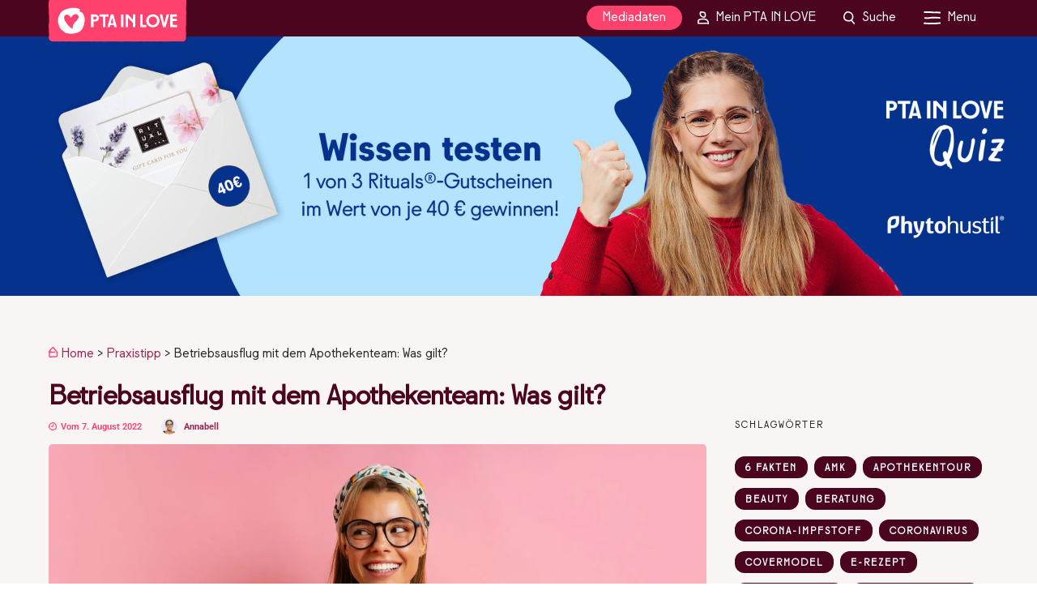

--- FILE ---
content_type: application/javascript; charset=utf-8
request_url: https://www.pta-in-love.de/wp-content/plugins/pil_products/js/downloads.js?defer&ver=1.8.8
body_size: 640
content:
jQuery.noConflict();
jQuery(document).ready(function($) {
  // Downloads
  if ($('.downloads_list').length > 0) {
    // init sort buttons
    $('.downloads_list .card-header .download_product, .downloads_list .card-header .download_company, .downloads_list .card-header .download_box').find('p').append('<span class="sort_button"><i class="dashicons dashicons-arrow-down"></i></span>');

    // sort by products
    $('.downloads_list .card-header .download_product').click(function () {
      if ($(this).hasClass('sort_active')) {
        if ($(this).data('asc') === true) {
          $(this).data('asc', false);
        } else {
          $(this).data('asc', true);
        }
      } else {
        $('.downloads_list .card-header .column').removeClass('sort_active');
        $('.downloads_list .card-header .column').find('.sort_button i').removeClass('dashicons-arrow-up').addClass('dashicons-arrow-down');
        $(this).addClass('sort_active');
        $(this).data('asc', true);
      }
      sort_order = $(this).data('asc');
      if (sort_order) {
        $('.downloads_list .list-group .list-group-item').sort(function(a, b) {
          return (a.dataset.product < b.dataset.product) ? -1 : 1;
        }).appendTo($('.downloads_list .list-group'));
        $(this).find('.sort_button i').removeClass('dashicons-arrow-down').addClass('dashicons-arrow-up');
      } else {
        $('.downloads_list .list-group .list-group-item').sort(function(a, b) {
          return (a.dataset.product > b.dataset.product) ? -1 : 1;
        }).appendTo($('.downloads_list .list-group'));
        $(this).find('.sort_button i').removeClass('dashicons-arrow-up').addClass('dashicons-arrow-down');
      }
    });

    // sort by company
    $('.downloads_list .card-header .download_company').click(function () {
      if ($(this).hasClass('sort_active')) {
        if ($(this).data('asc') === true) {
          $(this).data('asc', false);
        } else {
          $(this).data('asc', true);
        }
      } else {
        $('.downloads_list .card-header .column').removeClass('sort_active');
        $('.downloads_list .card-header .column').find('.sort_button i').removeClass('dashicons-arrow-up').addClass('dashicons-arrow-down');
        $(this).addClass('sort_active');
        $(this).data('asc', true);
      }
      sort_order = $(this).data('asc');
      if (sort_order) {
        $('.downloads_list .list-group .list-group-item').sort(function(a, b) {
          if (a.dataset.company == b.dataset.company) {
            return (a.dataset.product < b.dataset.product) ? -1 : 1;
          } else {
            return (a.dataset.company < b.dataset.company) ? -1 : 1;
          }
        }).appendTo($('.downloads_list .list-group'));
        $(this).find('.sort_button i').removeClass('dashicons-arrow-down').addClass('dashicons-arrow-up');
      } else {
        $('.downloads_list .list-group .list-group-item').sort(function(a, b) {
          if (a.dataset.company == b.dataset.company) {
            return (a.dataset.product > b.dataset.product) ? -1 : 1;
          } else {
            return (a.dataset.company > b.dataset.company) ? -1 : 1;
          }
        }).appendTo($('.downloads_list .list-group'));
        $(this).find('.sort_button i').removeClass('dashicons-arrow-up').addClass('dashicons-arrow-down');
      }
    });

    // sort by box
    $('.downloads_list .card-header .download_box').click(function () {
      if ($(this).hasClass('sort_active')) {
        if ($(this).data('asc') === true) {
          $(this).data('asc', false);
        } else {
          $(this).data('asc', true);
        }
      } else {
        $('.downloads_list .card-header .column').removeClass('sort_active');
        $('.downloads_list .card-header .column').find('.sort_button i').removeClass('dashicons-arrow-up').addClass('dashicons-arrow-down');
        $(this).addClass('sort_active');
        $(this).data('asc', true);
      }
      sort_order = $(this).data('asc');
      if (sort_order) {
        $('.downloads_list .list-group .list-group-item').sort(function(a, b) {
          if (a.dataset.box == b.dataset.box) {
            return (a.dataset.product < b.dataset.product) ? -1 : 1;
          } else {
            return (a.dataset.box < b.dataset.box) ? -1 : 1;
          }
        }).appendTo($('.downloads_list .list-group'));
        $(this).find('.sort_button i').removeClass('dashicons-arrow-down').addClass('dashicons-arrow-up');
      } else {
        $('.downloads_list .list-group .list-group-item').sort(function(a, b) {
          if (a.dataset.box == b.dataset.box) {
            return (a.dataset.product > b.dataset.product) ? -1 : 1;
          } else {
            return (a.dataset.box > b.dataset.box) ? -1 : 1;
          }
        }).appendTo($('.downloads_list .list-group'));
        $(this).find('.sort_button i').removeClass('dashicons-arrow-up').addClass('dashicons-arrow-down');
      }
    });

    // Filter
    if ($('.downloads_filter').length > 0) {
      // init filters
      // products
      var products = [];
      $('.downloads_list .list-group .list-group-item').each(function() {
        products.push($(this).data('product').toLowerCase().charAt(0));
      });
      $('.downloads_filter .filter-product-list-item').each(function() {
        if (products.indexOf($(this).data('char')) >= 0) {
          $(this).removeAttr('disabled');
        }
      });

      // companies
      var companies = [];
      $('.downloads_list .list-group .list-group-item').each(function() {
        companies.push($(this).data('company').toLowerCase().charAt(0));
      });
      $('.downloads_filter .filter-company-list-item').each(function() {
        if (companies.indexOf($(this).data('char')) >= 0) {
          $(this).removeAttr('disabled');
        }
      });

      // box-editions
      var boxes = [];
      $('.downloads_list .list-group .list-group-item').each(function() {
        box = {
          slug: $(this).data('box'),
          title:  $(this).find('.download_box p').html()
        };
        if (boxes.map(function(e) { return e.slug; }).indexOf(box.slug) == -1) {
          boxes.push(box);
        }
      });
      boxes = boxes.sort(function(a, b) {
        return (a.slug < b.slug) ? -1 : 1;
      });
      boxes.forEach(function(box) {
        var option = new Option(box.title, box.slug);
        $('.filter-box-select').append($(option));
      });

      $('.downloads_filter .filter-company-list-item, .downloads_filter .filter-product-list-item').click(function() {
        if ($(this).attr('disabled') === undefined) {
          $('.downloads_filter .filter-company-list-item, .downloads_filter .filter-product-list-item').removeClass('selected');
          $('.filter-box-select').val('');
          $('.downloads_list .list-group .list-group-item').removeClass('d-none');
          $('.downloads_filter .filter-reset').removeClass('d-none');

          selectedData = false;
          if ($(this).hasClass('filter-company-list-item')) {
            selectedData = 'company';
          } else if ($(this).hasClass('filter-product-list-item')) {
            selectedData = 'product';
          }

          if (selectedData !== false) {
            currentChar = $(this).data('char');
            $('.downloads_list .list-group .list-group-item').each(function() {
              if (currentChar != $(this).data(selectedData).toLowerCase().charAt(0)) {
                $(this).addClass('d-none');
              }
            });

            $(this).addClass('selected');
          }
        }
      });

      $('.filter-box-select').change(function() {
        selectedBox = $(this).val();
        $('.downloads_filter .filter-company-list-item, .downloads_filter .filter-product-list-item').removeClass('selected');
        $('.downloads_list .list-group .list-group-item').removeClass('d-none');
        if (selectedBox != '') {
          $('.downloads_filter .filter-reset').removeClass('d-none');
          $('.downloads_list .list-group .list-group-item').each(function() {
            if (selectedBox != $(this).data('box')) {
              $(this).addClass('d-none');
            }
          });
        } else {
          $('.downloads_filter .filter-reset').addClass('d-none');
        }
      })

      // reset button
      $('.downloads_filter .filter-reset').click(function() {
        $('.downloads_filter .filter-company-list-item, .downloads_filter .filter-product-list-item').removeClass('selected');
        $('.filter-box-select').val('');
        $('.downloads_list .list-group .list-group-item').removeClass('d-none');
        $(this).addClass('d-none');
      });
    }
  }
});
